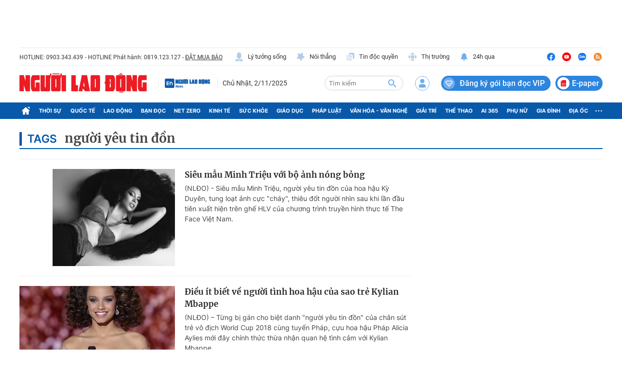

--- FILE ---
content_type: text/html; charset=UTF-8
request_url: https://auto-load-balancer.likr.tw/api/get_client_ip.php
body_size: -135
content:
"3.145.212.179"